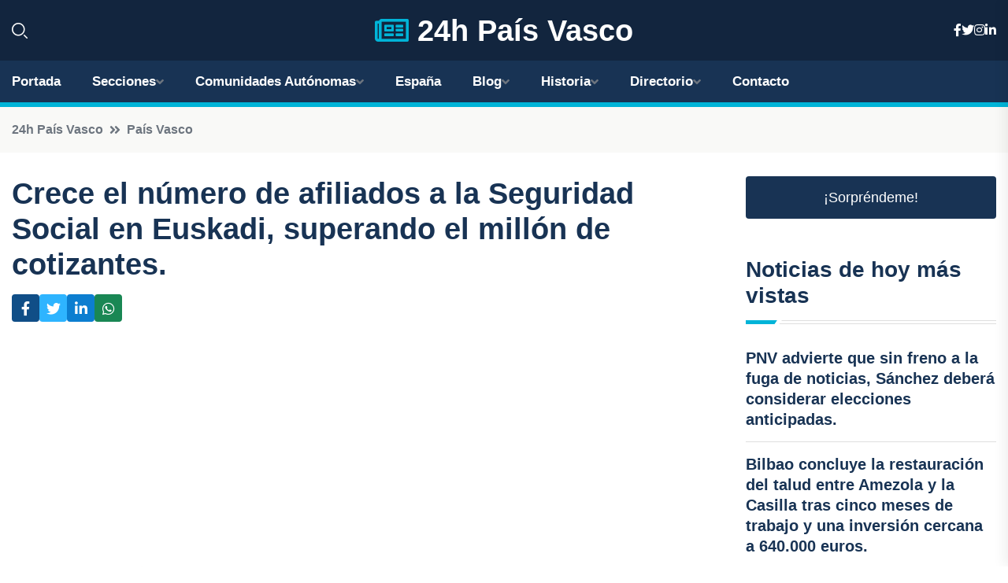

--- FILE ---
content_type: text/html; charset=UTF-8
request_url: https://24hpaisvasco.es/crece-el-numero-de-afiliados-a-la-seguridad-social-en-euskadi-superando-el-millon-de-cotizantes
body_size: 7428
content:


 <!DOCTYPE html>
<html lang="es">
<head>
	    <title>Crece el número de afiliados a la Seguridad Social en Euskadi, superando el millón de cotizantes.</title>
		<!--meta-->
		<meta charset="UTF-8">
		<meta name="viewport" content="width=device-width, initial-scale=1, maximum-scale=5">
		<base href="https://24hpaisvasco.es/">
		        <meta  name="description" content="En un contexto de incertidumbre económica debido a la pandemia, Euskadi muestra signos de recuperación con un aumento en el número de afiliados a la...">
	<!--metas-->
								
<meta property="og:type" content="article">
<meta property="og:title" content="Crece el número de afiliados a la Seguridad Social en Euskadi, superando el millón de cotizantes.">
<meta property="og:description" content="En un contexto de incertidumbre económica debido a la pandemia, Euskadi muestra signos de recuperación con un aumento en el número de afiliados a la...">
<meta property="og:url" content="https://24hpaisvasco.es/crece-el-numero-de-afiliados-a-la-seguridad-social-en-euskadi-superando-el-millon-de-cotizantes">
<meta property="og:site_name" content="24hpaisvasco.es">
<meta property="article:publisher" content="24hpaisvasco.es">
<meta property="article:author" content="24hpaisvasco.es">
<meta property="article:tag" content="Ministerio de Trabajo">
<meta property="article:tag" content="Seguridad Social">
<meta property="article:published_time" content="2024-05-06T10:50:37+02:00">
<meta property="article:modified_time" content="2024-05-06T10:50:37+02:00">
<meta property="og:updated_time" content="2024-05-06T10:50:37+02:00">
<meta property="og:image" content="logos/24hpaisvasco.es/1200.png">
<meta property="og:image:secure_url" content="logos/24hpaisvasco.es/1200.png">
<meta property="og:image:width" content="1200">
<meta property="og:image:height" content="800">
<meta name="twitter:card" content="summary_large_image">
<meta name="twitter:description" content="En un contexto de incertidumbre económica debido a la pandemia, Euskadi muestra signos de recuperación con un aumento en el número de afiliados a la...">
<meta name="twitter:title" content="Crece el número de afiliados a la Seguridad Social en Euskadi, superando el millón de cotizantes.">
<meta name="twitter:site" content="24hpaisvasco.es">
<meta name="twitter:image" content="logos/24hpaisvasco.es/1200.png">
<meta name="twitter:creator" content="24hpaisvasco.es">

		<!--style-->

	

	<!--favicon-->
<link rel="apple-touch-icon" sizes="57x57" href="logos/favicon24/apple-icon-57x57.png">
<link rel="apple-touch-icon" sizes="60x60" href="logos/favicon24/apple-icon-60x60.png">
<link rel="apple-touch-icon" sizes="72x72" href="logos/favicon24/apple-icon-72x72.png">
<link rel="apple-touch-icon" sizes="76x76" href="logos/favicon24/apple-icon-76x76.png">
<link rel="apple-touch-icon" sizes="114x114" href="logos/favicon24/apple-icon-114x114.png">
<link rel="apple-touch-icon" sizes="120x120" href="logos/favicon24/apple-icon-120x120.png">
<link rel="apple-touch-icon" sizes="144x144" href="logos/favicon24/apple-icon-144x144.png">
<link rel="apple-touch-icon" sizes="152x152" href="logos/favicon24/apple-icon-152x152.png">
<link rel="apple-touch-icon" sizes="180x180" href="logos/favicon24/apple-icon-180x180.png">
<link rel="icon" type="image/png" sizes="192x192"  href="logos/favicon24/android-icon-192x192.png">
<link rel="icon" type="image/png" sizes="32x32" href="logos/favicon24/favicon-32x32.png">
<link rel="icon" type="image/png" sizes="96x96" href="logos/favicon24/favicon-96x96.png">
<link rel="icon" type="image/png" sizes="16x16" href="logos/favicon24/favicon-16x16.png">
<link rel="manifest" href="logos/favicon24/manifest.json">
<meta name="msapplication-TileColor" content="#ffffff">
<meta name="msapplication-TileImage" content="logos/favicon24/ms-icon-144x144.png">
<meta name="theme-color" content="#ffffff">


<link rel="stylesheet" href="assets/css/bootstrap.min.css">

        <link rel="stylesheet" href="assets/css/fontawesome-all.min.css">
        <link rel="stylesheet" href="assets/css/flaticon.css">
		<link rel="stylesheet" href="assets/css/default.css">
        <link rel="stylesheet" href="assets/css/style.css">
        <link rel="stylesheet" href="assets/css/responsive.css">

		<style>
			:root { --tg-primary-color: #00B4D8}




svg {
  display: block;

  margin:-5px 0 -5px;
}



.adsbygoogle, .google-auto-placed{
  display: flex;
  justify-content: center;
  align-items: center;
  min-height: 380px;

}


@media(min-width: 500px) {
  .adsbygoogle, .google-auto-placed {
  display: flex;
  justify-content: center;
  align-items: center;
  min-height: 280px;

}
}

.adsbygoogle-noablate{
  min-height: 126px!important;
}

.column-order {
  --count: 2;
  column-count: var(--count);
  column-gap: 10%;
}

.column-order>div {
  width: 100%;
}

@media screen and (max-width: 992px) {
  .column-order {
    --count: 2;
  }
}

@media screen and (max-width: 576px) {
  .column-order {
    --count: 1;
  }
}


			</style>

<script async src="https://pagead2.googlesyndication.com/pagead/js/adsbygoogle.js?client=ca-pub-8178564232918506"
     crossorigin="anonymous"></script>
<link rel="canonical" href="https://24hpaisvasco.es/crece-el-numero-de-afiliados-a-la-seguridad-social-en-euskadi-superando-el-millon-de-cotizantes">

</head><script type="application/ld+json">
{
   "@context": "https://schema.org",
   "@type": "NewsArticle",
   "url": "https://24hpaisvasco.es/crece-el-numero-de-afiliados-a-la-seguridad-social-en-euskadi-superando-el-millon-de-cotizantes",
   "publisher":{
      "@type":"Organization",
      "name":"24h País Vasco"
    
   },
   "headline": "Crece el número de afiliados a la Seguridad Social en Euskadi, superando el millón de cotizantes.",
   "mainEntityOfPage": "https://24hpaisvasco.es/crece-el-numero-de-afiliados-a-la-seguridad-social-en-euskadi-superando-el-millon-de-cotizantes",
   "articleBody": "",
   "image":[
    ""
   ],
   "datePublished":"2024-05-06T10:50:37+02:00"
}
</script>

<script type="application/ld+json">{
    "@context": "https://schema.org/",
    "@type": "CreativeWorkSeries",
    "name": "Crece el número de afiliados a la Seguridad Social en Euskadi, superando el millón de cotizantes.",
    "aggregateRating": {
        "@type": "AggregateRating",
        "ratingValue": "5",
        "bestRating": "5",
        "ratingCount": ""
    }}
</script>

       
                      
<body>

<!-- preloader -->
<div id="preloader">
    <div class="loader-inner">
        <div id="loader">
            <h2 id="bg-loader">24h País Vasco<span>.</span></h2>
            <h2 id="fg-loader">24h País Vasco<span>.</span></h2>
        </div>
    </div>
</div>
<!-- preloader-end -->



<!-- Scroll-top -->
<button class="scroll-top scroll-to-target" data-target="html">
    <i class="fas fa-angle-up"></i>
</button>
<!-- Scroll-top-end-->

<!-- header-area -->
<header class="header-style-five">
    <div id="header-fixed-height"></div>
    <div class="header-logo-area-three">
        <div class="container">
            <div class="row align-items-center">
                <div class="col-lg-2">
                    <div class="hl-left-side-three">
                                           <div class="header-search">
                            <a href="https://24hpaisvasco.es/crece-el-numero-de-afiliados-a-la-seguridad-social-en-euskadi-superando-el-millon-de-cotizantes#" class="search-open-btn"><i class="flaticon-search"></i></a>
                        </div>
                                            </div>
                </div>




                <div class="col-lg-8">
                    <div class="logo text-center">
                        
                    <a href="https://24hpaisvasco.es"><i class="far fa-newspaper" style="color: var(--tg-primary-color);"></i>&nbsp;24h País Vasco</a>
                    </div>
                </div>
                <div class="col-lg-2">
                    <div class="header-top-social">
                        <ul class="list-wrap">
                            <li><a href="#"><i class="fab fa-facebook-f"></i></a></li>
                            <li><a href="#"><i class="fab fa-twitter"></i></a></li>
                            <li><a href="#"><i class="fab fa-instagram"></i></a></li>
                            <li><a href="#"><i class="fab fa-linkedin-in"></i></a></li>
                        </ul>
                    </div>
                </div>
            </div>
        </div>
    </div>
    <div id="sticky-header" class="menu-area menu-style-two menu-style-five">
        <div class="container">
            <div class="row">
                <div class="col-12">
                    <div class="menu-wrap">
                        <div class="row align-items-center">
                      
                                <div class="logo d-none">
                                    <a href="https://24hpaisvasco.es">24h País Vasco</a>
                                </div>
                                <div class="navbar-wrap main-menu d-none d-lg-flex">
                                    <ul class="navigation">
                               
                    
                                    <li><a href="https://24hpaisvasco.es">Portada</a></li>
          
              
       
              
                        <li class="menu-item-has-children"><a href="https://24hpaisvasco.es/crece-el-numero-de-afiliados-a-la-seguridad-social-en-euskadi-superando-el-millon-de-cotizantes#">Secciones</a>
                        <ul class="sub-menu">
                          <li><a href="alava">Álava</a></li>
    <li><a href="guipuzcoa">Guipúzcoa</a></li>
    <li><a href="vizcaya">Vizcaya</a></li>
                                 </ul>
                    
                </li>
         

                                        
                                            <li class="menu-item-has-children"><a href="https://24hpaisvasco.es/crece-el-numero-de-afiliados-a-la-seguridad-social-en-euskadi-superando-el-millon-de-cotizantes#">Comunidades Autónomas</a>
                        <ul class="sub-menu">
                             <li><a  href="https://24hespaña.es">España</a></li>
                 <li><a  href="https://24handalucia.es">Andalucía</a></li>
                 <li><a  href="https://24haragon.es">Aragón</a></li>
                 <li><a  href="https://24hasturias.es">Asturias</a></li>
                 <li><a  href="https://24hbaleares.es">Baleares</a></li>
                 <li><a  href="https://24hcanarias.es">Canarias</a></li>
                 <li><a  href="https://24hcantabria.es">Cantabria</a></li>
                 <li><a  href="https://24hcastillalamancha.es">Castilla La-Mancha</a></li>
                 <li><a  href="https://24hcastillayleon.es">Castilla y León</a></li>
                 <li><a  href="https://24hcataluna.es">Cataluña</a></li>
                 <li><a  href="https://24hextremadura.es">Extremadura</a></li>
                 <li><a  href="https://24hgalicia.es">Galicia</a></li>
                 <li><a  href="https://24hlarioja.es">La Rioja</a></li>
                 <li><a  href="https://24hmadrid.es">Madrid</a></li>
                 <li><a  href="https://24hmurcia.es">Murcia</a></li>
                 <li><a  href="https://24hnavarra.es">Navarra</a></li>
                 <li><a  href="https://24hpaisvasco.es">País Vasco</a></li>
                 <li><a  href="https://24hvalencia.es">Comunidad Valenciana</a></li>
                               </ul>
                    
                </li>
                
                                        <li><a href="https://24hespaña.es">España</a></li>
            
            <li class="menu-item-has-children"><a href="https://24hpaisvasco.es/blog">Blog</a>
            <ul class="sub-menu">
            
                            <li><a href="blog">Portada</a></li>

    <li><a href="blog/gastronomia">Gastronomía</a></li>
    
    <li><a href="blog/cultura">Cultura</a></li>
    
    <li><a href="blog/historia">Historia</a></li>
    
    <li><a href="blog/arte">Arte</a></li>
    
    <li><a href="blog/fiestas-y-tradiciones">Fiestas y tradiciones</a></li>
    
    <li><a href="blog/naturaleza-y-paisajes">Naturaleza y paisajes</a></li>
    
    <li><a href="blog/deportes-y-aventura">Deportes y aventura</a></li>
    
    <li><a href="blog/artesania-y-souvenirs">Artesanía y souvenirs</a></li>
    
    <li><a href="blog/transporte-y-movilidad">Transporte y movilidad</a></li>
    
    <li><a href="blog/vida-nocturna-y-entretenimiento">Vida nocturna y entretenimiento</a></li>
                        
                </ul>
                        </li>

                        <li class="menu-item-has-children"><a href="https://24hpaisvasco.es/historia">Historia</a>
            <ul class="sub-menu">
                        
    <li><a href="historia/prehistoria">Prehistoria</a></li>
    
    <li><a href="historia/edad-antigua">Edad Antigua</a></li>
    
    <li><a href="historia/edad-media">Edad Media</a></li>
    
    <li><a href="historia/edad-moderna">Edad Moderna</a></li>
    
    <li><a href="historia/edad-contemporanea">Edad Contemporánea</a></li>
    
    <li><a href="historia/autonomia-vasca">autonomía vasca</a></li>
    
    <li><a href="historia/conflicto-politico-y-social">conflicto político y social</a></li>
    
    <li><a href="historia/lucha-por-la-independencia">lucha por la independencia</a></li>
    
    <li><a href="historia/desarrollo-cultural-y-economico">desarrollo cultural y económico</a></li>
    
    <li><a href="historia/actualidad">actualidad.</a></li>
    </ul></li>


<li class="menu-item-has-children"><a href="https://24hpaisvasco.es/crece-el-numero-de-afiliados-a-la-seguridad-social-en-euskadi-superando-el-millon-de-cotizantes#">Directorio</a>
                        <ul class="sub-menu">
                          <li><a href="https://24hpaisvasco.es/directorio/alava">Empresas de Álava</a></li>
    <li><a href="https://24hpaisvasco.es/directorio/guipuzcoa">Empresas de Guipúzcoa</a></li>
    <li><a href="https://24hpaisvasco.es/directorio/vizcaya">Empresas de Vizcaya</a></li>
          
                       </ul>
                    
                </li>



                                        <li><a href="https://24hpaisvasco.es/contacto">Contacto</a></li>
                                    </ul>
                                </div>
                    
                        </div>
                        <div class="mobile-nav-toggler"><i class="fas fa-bars"></i></div>
                    </div>

                    <!-- Mobile Menu  -->
                    <div class="mobile-menu" style="height: 100% !important;">
                        <nav class="menu-box">
                            <div class="close-btn"><i class="fas fa-times"></i></div>
                            <div class="nav-logo">
                               
                            </div>
                            <div class="nav-logo d-none">
                       
                            </div>
                            <div class="mobile-search">
                                <form action="#">
                                    <input type="text" placeholder="Search here...">
                                    <button><i class="flaticon-search"></i></button>
                                </form>
                            </div>
                            <div class="menu-outer">
                                <!--Here Menu Will Come Automatically Via Javascript / Same Menu as in Header-->
                            </div>
                            <div class="social-links">
                                <ul class="clearfix list-wrap">
                                    <li><a href="#"><i class="fab fa-facebook-f"></i></a></li>
                                    <li><a href="#"><i class="fab fa-twitter"></i></a></li>
                                    <li><a href="#"><i class="fab fa-instagram"></i></a></li>
                                    <li><a href="#"><i class="fab fa-linkedin-in"></i></a></li>
                                    <li><a href="#"><i class="fab fa-youtube"></i></a></li>
                                </ul>
                            </div>
                        </nav>
                    </div>
                    <div class="menu-backdrop"></div>
                    <!-- End Mobile Menu -->
                   
                </div>
            </div>
        </div>

    </div>
   
    <!-- header-search -->
    <div class="search__popup">
        <div class="container">
            <div class="row">
                <div class="col-12">
                    <div class="search__wrapper">
                        <div class="search__close">
                            <button type="button" class="search-close-btn">
                                <svg width="18" height="18" viewBox="0 0 18 18" fill="none" xmlns="http://www.w3.org/2000/svg">
                                    <path d="M17 1L1 17" stroke="currentColor" stroke-width="1.5" stroke-linecap="round" stroke-linejoin="round"></path>
                                    <path d="M1 1L17 17" stroke="currentColor" stroke-width="1.5" stroke-linecap="round" stroke-linejoin="round"></path>
                                </svg>
                            </button>
                        </div>
                        <div class="search__form">
                            <form method="get" action="search.php">
                                <div class="search__input">
                                    <input class="search-input-field" type="text" name="q" value="" placeholder="Realiza tu búsqueda...">
                                    <input type="hidden" id="lang" name="lang" value="es">
                                    <span class="search-focus-border"></span>
                                    <button>
                                        <svg width="20" height="20" viewBox="0 0 20 20" fill="none" xmlns="http://www.w3.org/2000/svg">
                                            <path d="M9.55 18.1C14.272 18.1 18.1 14.272 18.1 9.55C18.1 4.82797 14.272 1 9.55 1C4.82797 1 1 4.82797 1 9.55C1 14.272 4.82797 18.1 9.55 18.1Z" stroke="currentColor" stroke-width="1.5" stroke-linecap="round" stroke-linejoin="round"></path>
                                            <path d="M19.0002 19.0002L17.2002 17.2002" stroke="currentColor" stroke-width="1.5" stroke-linecap="round" stroke-linejoin="round"></path>
                                        </svg>
                                    </button>
                                </div>
                            </form>
                        </div>
                    </div>
                </div>
            </div>
        </div>
    </div>
    <div class="search-popup-overlay"></div>
    <!-- header-search-end -->

  
</header>
<!-- header-area-end -->


      <main class="fix">
    <div class="breadcrumb-area">
                <div class="container">
                    <div class="row">
                        <div class="col-lg-12">
                            <div class="breadcrumb-content">
                                <nav aria-label="breadcrumb">
                                    <ol class="breadcrumb">
                                        <li class="breadcrumb-item"><a href="./">24h País Vasco</a></li>
                                        <li class="breadcrumb-item" aria-current="page"><a href="pais-vasco">País Vasco</a></li>
                                    </ol>
                                </nav>
                            </div>
                        </div>
                    </div>
                </div>
            </div>
      
            <section class="blog-details-area pt-30 pb-60">
                <div class="container">
                    <div class="author-inner-wrap">
                        <div class="row justify-content-center">
                            <div class="col-70">
                                <div class="blog-details-wrap">
                                    <div class="blog-details-content">
                                        <div class="blog-details-content-top">
                                            <h1 class="title">Crece el número de afiliados a la Seguridad Social en Euskadi, superando el millón de cotizantes.</h1>
                                            <div class="bd-content-inner">
                                            



   





                                                <div class="blog-details-social">
                                                    <ul class="list-wrap">
                                                        <li>    <a aria-label="Compartir en Facebook" href="https://www.facebook.com/sharer.php?u=https://24hpaisvasco.es/crece-el-numero-de-afiliados-a-la-seguridad-social-en-euskadi-superando-el-millon-de-cotizantes">
<i class="fab fa-facebook-f"></i></a></li>
                                                        <li>    <a aria-label="Compartir en Twitter" href="https://twitter.com/share?text=Crece el número de afiliados a la Seguridad Social en Euskadi, superando el millón de cotizantes.&url=https://24hpaisvasco.es/crece-el-numero-de-afiliados-a-la-seguridad-social-en-euskadi-superando-el-millon-de-cotizantes&hashtags=MinisteriodeTrabajo,SeguridadSocial">
<i class="fab fa-twitter"></i></a></li>
                                                        <li>    <a aria-label="Compartir en LinkedIn" href="https://www.linkedin.com/shareArticle?mini=true&url=https://24hpaisvasco.es/crece-el-numero-de-afiliados-a-la-seguridad-social-en-euskadi-superando-el-millon-de-cotizantes&title=Crece el número de afiliados a la Seguridad Social en Euskadi, superando el millón de cotizantes.&source=24h País Vasco">
<i class="fab fa-linkedin-in"></i></a></li>
                                                        <li>    <a aria-label="Compartir en Whatsapp" href="whatsapp://send?&text=Crece el número de afiliados a la Seguridad Social en Euskadi, superando el millón de cotizantes. https://24hpaisvasco.es/crece-el-numero-de-afiliados-a-la-seguridad-social-en-euskadi-superando-el-millon-de-cotizantes" data-action="share/whatsapp/share">
<i class="fab fa-whatsapp"></i></a></li>
                                                      
                                                    </ul>
                                                </div>
                                            </div>
                                        </div>

                                        <!-- horizontal adaptable -->
<ins class="adsbygoogle"
     style="display:block"
     data-ad-client="ca-pub-8178564232918506"
     data-ad-slot="5316597285"
     data-ad-format="inline"
     data-full-width-responsive="false"></ins>
<script>
     (adsbygoogle = window.adsbygoogle || []).push({});
</script>
                                         
                                            
                                            <div class="blog-details-thumb">
                                            <img src="logos/24hpaisvasco.es/800.png" width="1200" height="800" alt="Crece el número de afiliados a la Seguridad Social en Euskadi, superando el millón de cotizantes.">
                                        </div>

                                         
                
            <p>En un contexto de incertidumbre económica debido a la pandemia, Euskadi muestra signos de recuperación con un aumento en el número de afiliados a la Seguridad Social en el mes de abril. Según los datos publicados por el Ministerio de Trabajo, la región contabilizó un total de 1.013.716 cotizantes, lo que representa un incremento de 1.588 personas en comparación con el mes anterior, un 0,16% más.</p>
<p>A nivel estatal, la Seguridad Social experimentó un crecimiento significativo en abril, con una media de 199.538 nuevos afiliados en comparación con el mes anterior, lo que supone un aumento del 0,95%. Este crecimiento se debió en gran medida al impulso del sector de la hostelería, que sumó cerca de 92.000 afiliados durante el mes.</p>
<p>Estos datos muestran señales positivas en medio de un panorama económico desafiante, donde la creación de empleo y la recuperación gradual de la actividad económica son fundamentales para la reactivación del país. Se espera que en los próximos meses se mantenga esta tendencia positiva y se consolide la recuperación en Euskadi y en el conjunto del Estado.</p>
                                       <div class="blog-details-bottom">
                                            <div class="row align-items-center">
                                                   
                                                    <div class="post-tags">
                                                        <h5 class="title">Tags:</h5>
                                                        <ul class="list-wrap">
                                                                               <li> <a href="tag/Ministerio-de-Trabajo">Ministerio de Trabajo</a></li>
                   
                                   
                   
                   
                                   
                                                                  <li> <a href="tag/Seguridad-Social">Seguridad Social</a></li>
                   
                                   
                   
                   
                                   
                                                              </ul>
                                       
                   </div>
                                      <div class="blog-details-bottom">
                   <div class="post-tags">
                                                        <h5 class="title">Categoría:</h5>
                                                        <ul class="list-wrap">
                                                
                   
                   <li><a  href="pais-vasco">País Vasco</a></li>

                   </ul>
                                       
               

                  
                                                        
                                                       
                                                    </div>
                                                </div>
                                                
                                            </div>
                                        </div>
                                    </div>
                                    </div>
                            </div>
                            <div class="col-30">
                                <div class="sidebar-wrap">
                                    <div class="sidebar-widget sidebar-widget-two">
                                    
<a class="btn btn-lg  d-block mb-5" role="button" href="rand.php" style="text-align: center;">¡Sorpréndeme!</a>

<div class="widget-title mb-30"><h6 class="title">Noticias de hoy más vistas</h6>
    <div class="section-title-line"></div>
</div>
                                        <div class="hot-post-wrap">


                                        


	        <div class="stories-post">

		
<div class="hot-post-item">
                                                <div class="hot-post-content">
    <h4 class="post-title"><a href="pnv-advierte-que-sin-freno-a-la-fuga-de-noticias-sanchez-debera-considerar-elecciones-anticipadas">PNV advierte que sin freno a la fuga de noticias, Sánchez deberá considerar elecciones anticipadas.</a></h4>
                                                </div>
                                            </div>
  
        </div>
       


							

		        <div class="stories-post">

		
<div class="hot-post-item">
                                                <div class="hot-post-content">
    <h4 class="post-title"><a href="bilbao-concluye-la-restauracion-del-talud-entre-amezola-y-la-casilla-tras-cinco-meses-de-trabajo-y-una-inversion-cercana-a-640000-euros">Bilbao concluye la restauración del talud entre Amezola y la Casilla tras cinco meses de trabajo y una inversión cercana a 640.000 euros.</a></h4>
                                                </div>
                                            </div>
  
        </div>
       


							

		        <div class="stories-post">

		
<div class="hot-post-item">
                                                <div class="hot-post-content">
    <h4 class="post-title"><a href="helicoptero-salva-a-dos-heridos-por-caidas-en-montanas-de-adarra-y-alluitz">Helicóptero salva a dos heridos por caídas en montañas de Adarra y Alluitz.</a></h4>
                                                </div>
                                            </div>
  
        </div>
       


							

		        <div class="stories-post">

		
<div class="hot-post-item">
                                                <div class="hot-post-content">
    <h4 class="post-title"><a href="el-pnv-impulsa-la-idea-de-elecciones-generales-en-2026-debido-a-la-crisis-gubernamental">El PNV impulsa la idea de elecciones generales en 2026 debido a la crisis gubernamental.</a></h4>
                                                </div>
                                            </div>
  
        </div>
       


							

		        <div class="stories-post">

		
<div class="hot-post-item">
                                                <div class="hot-post-content">
    <h4 class="post-title"><a href="detienen-en-irun-a-un-hombre-por-asaltar-a-un-repartidor-y-amenazarlo-con-un-destornillador">Detienen en Irun a un hombre por asaltar a un repartidor y amenazarlo con un destornillador.</a></h4>
                                                </div>
                                            </div>
  
        </div>
       


							

		        <div class="stories-post">

		
<div class="hot-post-item">
                                                <div class="hot-post-content">
    <h4 class="post-title"><a href="andueza-exige-firmeza-en-la-lucha-por-la-igualdad-frente-al-acoso-y-comportamientos-inaceptables">Andueza exige firmeza en la lucha por la igualdad frente al acoso y comportamientos inaceptables.</a></h4>
                                                </div>
                                            </div>
  
        </div>
       


							

		        <div class="stories-post">

		
<div class="hot-post-item">
                                                <div class="hot-post-content">
    <h4 class="post-title"><a href="calvo-insta-a-los-companeros-a-aclarar-dudas-para-mantener-la-integridad-del-partido">Calvo insta a los compañeros a aclarar dudas para mantener la integridad del partido.</a></h4>
                                                </div>
                                            </div>
  
        </div>
       


							

		        <div class="stories-post">

		
<div class="hot-post-item">
                                                <div class="hot-post-content">
    <h4 class="post-title"><a href="euskadi-disfrutara-de-un-sabado-soleado-con-temperaturas-estables">Euskadi disfrutará de un sábado soleado con temperaturas estables.</a></h4>
                                                </div>
                                            </div>
  
        </div>
       


							

				
         
   
		
         
 
<!-- vertical adaptable -->
<ins class="adsbygoogle"
     style="display:block"
     data-ad-client="ca-pub-8178564232918506"
     data-ad-slot="5320019560"
     data-ad-format="inline"
     data-full-width-responsive="false"></ins>
<script>
     (adsbygoogle = window.adsbygoogle || []).push({});
</script>     
  
            
 </div>
                                    </div>
                                    
                                    <div class="sidebar-widget sidebar-widget-two">
                                        <div class="sidebar-newsletter">
                                            <div class="icon"><i class="flaticon-envelope"></i></div>
                                            <h4 class="title">Newsletter</h4>
                                            <p>Entérate de las últimas noticias cómodamente desde tu mail.</p>
                                            <div class="sidebar-newsletter-form-two">
                                                <form method="post" action="newsletter">
                                                    <div class="form-grp">
                                                        <input type="text" id="nombre" name="nombre" placeholder="Escribe tu Nombre" required>
                                                        <input type="email" id="email" name="email" placeholder="Escribe tu e-mail" class="mt-2" required>
                                                        <button type="submit" class="btn">Suscríbete</button>
                                                    </div>
                                                    <div class="form-check">
                                                        <input type="checkbox" class="form-check-input" id="checkbox" required>
                                                        <label for="checkbox">Estoy de acuerdo con los términos y condiciones</label>
                                      
                                                        <input type="text" class="form-control" id="foo" name="foo" style="display: none;">

                                                    </div>
                                                </form>
                                            </div>
                                        </div>
                                    </div>    

                                                  
                                </div>
                            </div>
                        </div>
                    </div>
                </div>
            </section>    


     

     
   
    
        </div>  </div>  </div>
      
        
        

                    <!-- newsletter-area -->
            <section class="newsletter-area-three">
                <div class="container">
                    <div class="row">
                        <div class="col-lg-12">
                            <div class="newsletter-wrap-three">
                                <div class="newsletter-content">
                                    <h2 class="title">Suscríbete a nuestro Newsletter</h2>
                                </div>
                                <div class="newsletter-form">
                                <form method="post" action="./newsletter">
                                        <div class="form-grp">
                                        <input type="text" name="nombre" placeholder="Nombre" required>
                                        </div>
                                        <div class="form-grp">
                                        <input type="email" name="email" placeholder="E-mail"  required>
                                        </div>
                                        <input type="text" class="form-control" name="foo" style="display: none;">
                                        <button type="submit" class="btn">Enviar</button>
                                    </form>
                                </div>
                                <div class="newsletter-social">
                                    <h4 class="title">Síguenos:</h4>
                                    <ul class="list-wrap">
                                        <li><a href="#"><i class="fab fa-facebook-f"></i></a></li>
                                        <li><a href="#"><i class="fab fa-twitter"></i></a></li>
                                        <li><a href="#"><i class="fab fa-instagram"></i></a></li>
                                        <li><a href="#"><i class="fab fa-linkedin-in"></i></a></li>
                                    </ul>
                                </div>
                            </div>
                        </div>
                    </div>
                </div>
            </section>
            <!-- newsletter-area-end -->

        </main>
        <!-- main-area-end -->


        <!-- footer-area -->
        <footer>
            <div class="footer-area">
                <div class="footer-top">
                    <div class="container">
                        <div class="row">
                            <div class="col-lg-6 col-md-7">
                                <div class="footer-widget">
                                <h4 class="fw-title">24h País Vasco</h4>
                                    <div class="footer-content">
                                    </div>
                                </div>
                            </div>
      
                            <div class="col-lg-6 col-md-4 col-sm-6">
                                <div class="footer-widget">
                                    <h4 class="fw-title">Legal</h4>
                                    <div class="footer-link-wrap">
                                        <ul class="list-wrap">
                                        <li><a href="aviso-legal.html">Aviso Legal</a></li>
        <li><a href="politica-de-cookies.html">Política de Cookies</a></li>
        <li><a href="politica-de-privacidad.html">Política de Privacidad</a></li>
        <li><a href="contacto">Contacto</a></li>
                                        </ul>
                                    </div>
                                </div>
                            </div>
                         
                        </div>
                    </div>
                </div>
                <div class="footer-bottom">
                    <div class="container">
                        <div class="row">
                            <div class="col-md-9">
                                <div class="footer-bottom-menu">
                                    <ul class="list-wrap">

                

        <li><a rel="nofollow noopener noreferrer" href="privacy" target="_blank">Privacy policy</a> </li>  
        <li><a href="https://agentetutor.ai/" target="_blank">Agente tutor</a> </li>  

                                   
                                    </ul>
                                </div>
                            </div>
                            <div class="col-md-3">
                                <div class="copyright-text">
                                    <p>Copyright &copy; 2025 24h País Vasco</p>
                                </div>
                            </div>
                        </div>
                    </div>
                </div>
            </div>
        </footer>


   
    




    <script src="assets/js/vendor/jquery-3.6.0.min.js"></script>
        <script src="assets/js/bootstrap.min.js"></script>





        <script src="assets/js/main.js"></script>






  <script defer src="https://static.cloudflareinsights.com/beacon.min.js/vcd15cbe7772f49c399c6a5babf22c1241717689176015" integrity="sha512-ZpsOmlRQV6y907TI0dKBHq9Md29nnaEIPlkf84rnaERnq6zvWvPUqr2ft8M1aS28oN72PdrCzSjY4U6VaAw1EQ==" data-cf-beacon='{"version":"2024.11.0","token":"a2149af851e143db963a8be694f76877","r":1,"server_timing":{"name":{"cfCacheStatus":true,"cfEdge":true,"cfExtPri":true,"cfL4":true,"cfOrigin":true,"cfSpeedBrain":true},"location_startswith":null}}' crossorigin="anonymous"></script>
</body>




</html>

--- FILE ---
content_type: text/html; charset=utf-8
request_url: https://www.google.com/recaptcha/api2/aframe
body_size: 268
content:
<!DOCTYPE HTML><html><head><meta http-equiv="content-type" content="text/html; charset=UTF-8"></head><body><script nonce="EdFILwbR1kS4AplqU3rLMQ">/** Anti-fraud and anti-abuse applications only. See google.com/recaptcha */ try{var clients={'sodar':'https://pagead2.googlesyndication.com/pagead/sodar?'};window.addEventListener("message",function(a){try{if(a.source===window.parent){var b=JSON.parse(a.data);var c=clients[b['id']];if(c){var d=document.createElement('img');d.src=c+b['params']+'&rc='+(localStorage.getItem("rc::a")?sessionStorage.getItem("rc::b"):"");window.document.body.appendChild(d);sessionStorage.setItem("rc::e",parseInt(sessionStorage.getItem("rc::e")||0)+1);localStorage.setItem("rc::h",'1769226154580');}}}catch(b){}});window.parent.postMessage("_grecaptcha_ready", "*");}catch(b){}</script></body></html>